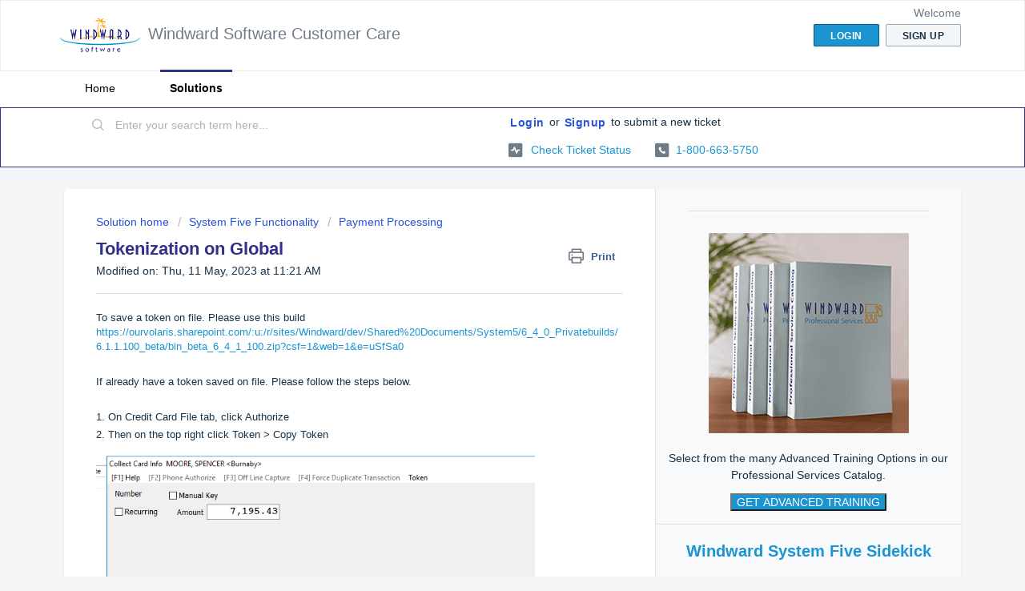

--- FILE ---
content_type: text/html; charset=utf-8
request_url: https://support.windwardsoftware.com/support/solutions/articles/66000515466-tokenization-on-global
body_size: 11208
content:
<!DOCTYPE html>
       
        <!--[if lt IE 7]><html class="no-js ie6 dew-dsm-theme " lang="en" dir="ltr" data-date-format="non_us"><![endif]-->       
        <!--[if IE 7]><html class="no-js ie7 dew-dsm-theme " lang="en" dir="ltr" data-date-format="non_us"><![endif]-->       
        <!--[if IE 8]><html class="no-js ie8 dew-dsm-theme " lang="en" dir="ltr" data-date-format="non_us"><![endif]-->       
        <!--[if IE 9]><html class="no-js ie9 dew-dsm-theme " lang="en" dir="ltr" data-date-format="non_us"><![endif]-->       
        <!--[if IE 10]><html class="no-js ie10 dew-dsm-theme " lang="en" dir="ltr" data-date-format="non_us"><![endif]-->       
        <!--[if (gt IE 10)|!(IE)]><!--><html class="no-js  dew-dsm-theme " lang="en" dir="ltr" data-date-format="non_us"><!--<![endif]-->
	<head>
		
		
<!-- Google tag (gtag.js) -->
<script async src="https://www.googletagmanager.com/gtag/js?id=AW-1072675300"></script>
<script>
  window.dataLayer = window.dataLayer || [];
  function gtag(){dataLayer.push(arguments);}
  gtag('js', new Date());

  gtag('config', 'AW-1072675300');
</script>

<meta name="google-site-verification" content="vSgmMVQju86Jemq3h589ZJbwLbUnNIRa0KW3dOr4dE0" />
<meta name="msvalidate.01" content="C5F7E68BCC78EE20CDFB2640AA57452E" />
<!-- Title for the page -->
<title> Global Tokenization : Windward Software Customer Care </title>

<!-- Meta information-->

      <meta charset="utf-8" />
      <meta http-equiv="X-UA-Compatible" content="IE=edge,chrome=1" />
      <meta name="description" content= "How to tokenize using Global" />
      <meta name="author" content= "" />
       <meta property="og:title" content="Global Tokenization" />  <meta property="og:url" content="https://support.windwardsoftware.com/support/solutions/articles/66000515466-tokenization-on-global" />  <meta property="og:description" content=" To save a token on file. Please use this build https://ourvolaris.sharepoint.com/:u:/r/sites/Windward/dev/Shared%20Documents/System5/6_4_0_Privatebuilds/6.1.1.100_beta/bin_beta_6_4_1_100.zip?csf=1&amp;amp;web=1&amp;amp;e=uSfSa0     If already have a token saved ..." />  <meta property="og:image" content="https://s3.amazonaws.com/cdn.freshdesk.com/data/helpdesk/attachments/production/66002871697/logo/iqanl_YuR2WvMeyn0vqdYWRvVS12h4mMzw.png?X-Amz-Algorithm=AWS4-HMAC-SHA256&amp;amp;X-Amz-Credential=AKIAS6FNSMY2XLZULJPI%2F20260115%2Fus-east-1%2Fs3%2Faws4_request&amp;amp;X-Amz-Date=20260115T201927Z&amp;amp;X-Amz-Expires=604800&amp;amp;X-Amz-SignedHeaders=host&amp;amp;X-Amz-Signature=282fe6073f7a723d06a725acc807b0280d1be7260d58951b0f21335c405aad63" />  <meta property="og:site_name" content="Windward Software Customer Care" />  <meta property="og:type" content="article" />  <meta name="twitter:title" content="Global Tokenization" />  <meta name="twitter:url" content="https://support.windwardsoftware.com/support/solutions/articles/66000515466-tokenization-on-global" />  <meta name="twitter:description" content=" To save a token on file. Please use this build https://ourvolaris.sharepoint.com/:u:/r/sites/Windward/dev/Shared%20Documents/System5/6_4_0_Privatebuilds/6.1.1.100_beta/bin_beta_6_4_1_100.zip?csf=1&amp;amp;web=1&amp;amp;e=uSfSa0     If already have a token saved ..." />  <meta name="twitter:image" content="https://s3.amazonaws.com/cdn.freshdesk.com/data/helpdesk/attachments/production/66002871697/logo/iqanl_YuR2WvMeyn0vqdYWRvVS12h4mMzw.png?X-Amz-Algorithm=AWS4-HMAC-SHA256&amp;amp;X-Amz-Credential=AKIAS6FNSMY2XLZULJPI%2F20260115%2Fus-east-1%2Fs3%2Faws4_request&amp;amp;X-Amz-Date=20260115T201927Z&amp;amp;X-Amz-Expires=604800&amp;amp;X-Amz-SignedHeaders=host&amp;amp;X-Amz-Signature=282fe6073f7a723d06a725acc807b0280d1be7260d58951b0f21335c405aad63" />  <meta name="twitter:card" content="summary" />  <link rel="canonical" href="https://support.windwardsoftware.com/support/solutions/articles/66000515466-tokenization-on-global" />  

<!-- Responsive setting -->
<link rel="apple-touch-icon" href="https://s3.amazonaws.com/cdn.freshdesk.com/data/helpdesk/attachments/production/66004583021/fav_icon/aZzveNMNMdmzXny8cwimeGsuvojLKMNJ_w.png" />
        <link rel="apple-touch-icon" sizes="72x72" href="https://s3.amazonaws.com/cdn.freshdesk.com/data/helpdesk/attachments/production/66004583021/fav_icon/aZzveNMNMdmzXny8cwimeGsuvojLKMNJ_w.png" />
        <link rel="apple-touch-icon" sizes="114x114" href="https://s3.amazonaws.com/cdn.freshdesk.com/data/helpdesk/attachments/production/66004583021/fav_icon/aZzveNMNMdmzXny8cwimeGsuvojLKMNJ_w.png" />
        <link rel="apple-touch-icon" sizes="144x144" href="https://s3.amazonaws.com/cdn.freshdesk.com/data/helpdesk/attachments/production/66004583021/fav_icon/aZzveNMNMdmzXny8cwimeGsuvojLKMNJ_w.png" />
        <meta name="viewport" content="width=device-width, initial-scale=1.0, maximum-scale=5.0, user-scalable=yes" /> 

<!-- Article Schema -->



  <script type="application/ld+json">
  {
    "@context": "https://schema.org",
    "@type": "TechArticle",
    "headline": "Tokenization on Global",
    "description": "How to tokenize using Global",
    "author": {
      "@type": "Organization",
      "name": "Windward Software"
    },
    "publisher": {
      "@type": "Organization",
      "name": "Windward Software",
      "legalName": "Windward Software Systems Inc.",
      "logo": {
        "@type": "ImageObject",
        "url": "https://windwardsoftware.com/hubfs/Logos/windward-software-dark-mode.png"
      },
      "sameAs": [
        "https://www.windwardsoftware.com/",
        "https://www.linkedin.com/company/windwardsoftware/",
        "https://www.facebook.com/WindwardSoftware/",
        "https://x.com/windwardsystem5",
        "https://www.youtube.com/WindwardSoftware"
      ],
      "brand": [
        {
          "@type": "Brand",
          "name": "Windward System Five"
        }
      ]
    },
    "mainEntityOfPage": "/support/solutions/articles/66000515466-tokenization-on-global", // Still needs verification for absolute URL
    "datePublished": "",
    "dateModified": "Thu, 11 May, 2023 at 11:21 AM"
  }
  </script>
<script type="application/ld+json">
{
  "@context": "https://schema.org",
  "@type": "BreadcrumbList",
  "itemListElement": [
    {
      "@type": "ListItem",
      "position": 1,
      "name": "Solution home",
      "item": "https://support.windwardsoftware.com/support/solutions" 
    },
    {
      "@type": "ListItem",
      "position": 2,
      "name": "System Five Functionality",
      "item": "https://support.windwardsoftware.com/support/solutions/66000283457" 
    },
    {
      "@type": "ListItem",
      "position": 3,
      "name": "Payment Processing",
      "item": "https://support.windwardsoftware.com/support/solutions/folders/66000417694" 
    },
    {
      "@type": "ListItem",
      "position": 4,
      "name": "Tokenization on Global", 
      "item": "https://support.windwardsoftware.com/support/solutions/articles/66000515466-tokenization-on-global" 
    }
  ]
}
</script>

		
		<!-- Adding meta tag for CSRF token -->
		<meta name="csrf-param" content="authenticity_token" />
<meta name="csrf-token" content="7103ScYUa+Ayz3ya+TUO1mrqlOg8rjDkKp5Q9me8wNgIv4Ncb3LkRLqdUGCKM90r+oVOWxurvcqOLh5CkghFDw==" />
		<!-- End meta tag for CSRF token -->
		
		<!-- Fav icon for portal -->
		<link rel='shortcut icon' href='https://s3.amazonaws.com/cdn.freshdesk.com/data/helpdesk/attachments/production/66004583021/fav_icon/aZzveNMNMdmzXny8cwimeGsuvojLKMNJ_w.png' />

		<!-- Base stylesheet -->
 
		<link rel="stylesheet" media="print" href="https://assets6.freshdesk.com/assets/cdn/portal_print-6e04b27f27ab27faab81f917d275d593fa892ce13150854024baaf983b3f4326.css" />
	  		<link rel="stylesheet" media="screen" href="https://assets10.freshdesk.com/assets/cdn/falcon_portal_utils-a58414d6bc8bc6ca4d78f5b3f76522e4970de435e68a5a2fedcda0db58f21600.css" />	

		
		<!-- Theme stylesheet -->

		<link href="/support/theme.css?v=4&amp;d=1763164568" media="screen" rel="stylesheet" type="text/css">

		<!-- Google font url if present -->
		

		<!-- Including default portal based script framework at the top -->
		<script src="https://assets1.freshdesk.com/assets/cdn/portal_head_v2-d07ff5985065d4b2f2826fdbbaef7df41eb75e17b915635bf0413a6bc12fd7b7.js"></script>
		<!-- Including syntexhighlighter for portal -->
		<script src="https://assets2.freshdesk.com/assets/cdn/prism-841b9ba9ca7f9e1bc3cdfdd4583524f65913717a3ab77714a45dd2921531a402.js"></script>

		

		<!-- Access portal settings information via javascript -->
		 <script type="text/javascript">     var portal = {"language":"en","name":"Windward Software Customer Care","contact_info":"","current_page_name":"article_view","current_tab":"solutions","vault_service":{"url":"https://vault-service.freshworks.com/data","max_try":2,"product_name":"fd"},"current_account_id":1746847,"preferences":{"bg_color":"#f3f5f7","header_color":"#ffffff","help_center_color":"#E4EFFF","footer_color":"#303188","tab_color":"#ffffff","tab_hover_color":"#303188","btn_background":"#f3f5f7","btn_primary_background":"#1b94d2","baseFont":"Helvetica","textColor":"#183247","headingsFont":"Helvetica","headingsColor":"#303188","linkColor":"#1b94d2","linkColorHover":"#2753d7","inputFocusRingColor":"#1b94d2","nonResponsive":false},"image_placeholders":{"spacer":"https://assets4.freshdesk.com/assets/misc/spacer.gif","profile_thumb":"https://assets9.freshdesk.com/assets/misc/profile_blank_thumb-4a7b26415585aebbd79863bd5497100b1ea52bab8df8db7a1aecae4da879fd96.jpg","profile_medium":"https://assets1.freshdesk.com/assets/misc/profile_blank_medium-1dfbfbae68bb67de0258044a99f62e94144f1cc34efeea73e3fb85fe51bc1a2c.jpg"},"falcon_portal_theme":true,"current_object_id":66000515466};     var attachment_size = 20;     var blocked_extensions = "exe,dll,sys,swf,scr,gzquar,js,jse,class,vb,com,bat,cmd,pif,img,iso,hta,html,msc,msp,cpl,reg,tmp,py,ps,msi,msp,inf,scf,ocx,bin,ws,sh,lnk,gadget,dmg,msh,apk,iqy,pub,jar,ps1,reg";     var allowed_extensions = "";     var store = { 
        ticket: {},
        portalLaunchParty: {} };    store.portalLaunchParty.ticketFragmentsEnabled = false;    store.pod = "us-east-1";    store.region = "US"; </script> 


			
	</head>
	<body>
            	
		
		
		
	<header class="banner">
		<div class="banner-wrapper page">
			<div class="banner-title">
				<a href="https://www.windwardsoftware.com/help-center"class='portal-logo'><span class="portal-img"><i></i>
                    <img src='https://s3.amazonaws.com/cdn.freshdesk.com/data/helpdesk/attachments/production/66002871697/logo/iqanl_YuR2WvMeyn0vqdYWRvVS12h4mMzw.png' alt="Logo"
                        onerror="default_image_error(this)" data-type="logo" />
                 </span></a>
				<h1 class="ellipsis heading">Windward Software Customer Care</h1>
			</div>
			<nav class="banner-nav">
				 <div class="welcome">Welcome <b></b> </div>  <b><a href="/support/login"><b>Login</b></a></b> &nbsp;<b><a href="/support/signup"><b>Sign up</b></a></b>
			</nav>
		</div>
	</header>
	<nav class="page-tabs">
		<div class="page no-padding no-header-tabs">
			
				<a data-toggle-dom="#header-tabs" href="#" data-animated="true" class="mobile-icon-nav-menu show-in-mobile"></a>
				<div class="nav-link" id="header-tabs">
					
						
							<a href="/support/home" class="">Home</a>
						
					
						
							<a href="/support/solutions" class="active">Solutions</a>
						
					
				</div>
			
		</div>
	</nav>

<!-- Search and page links for the page -->

	<section class="help-center-sc rounded-6">
		<div class="page no-padding">
		<div class="hc-search">
			<div class="hc-search-c">
				<form class="hc-search-form print--remove" autocomplete="off" action="/support/search/solutions" id="hc-search-form" data-csrf-ignore="true">
	<div class="hc-search-input">
	<label for="support-search-input" class="hide">Enter your search term here...</label>
		<input placeholder="Enter your search term here..." type="text"
			name="term" class="special" value=""
            rel="page-search" data-max-matches="10" id="support-search-input">
	</div>
	<div class="hc-search-button">
		<button class="btn btn-primary" aria-label="Search" type="submit" autocomplete="off">
			<i class="mobile-icon-search hide-tablet"></i>
			<span class="hide-in-mobile">
				Search
			</span>
		</button>
	</div>
</form>
			</div>
		</div>
		<div class="hc-nav  nav-with-contact ">
			 <nav>  <div class="hide-in-mobile"><a href=/support/login>Login</a> or <a href=/support/signup>Signup</a> to submit a new ticket</div>   <div>
              <a href="/support/tickets" class="mobile-icon-nav-status check-status ellipsis" title="Check ticket status">
                <span>Check ticket status</span>
              </a>
            </div>   <div> <a href="tel:1-800-663-5750" class="mobile-icon-nav-contact contact-info ellipsis">
            <span dir='ltr'>1-800-663-5750</span>
           </a> </div>  </nav>
		</div>
		</div>
	</section>



<div class="page">
	
	
	<!-- Search and page links for the page -->
	

	<!-- Notification Messages -->
	 <div class="alert alert-with-close notice hide" id="noticeajax"></div> 

	
	<div class="c-wrapper">		
      <section class="main content rounded-6 min-height-on-desktop fc-article-show" id="article-show-66000515466">
	<div class="breadcrumb">
		<a href="/support/solutions"> Solution home </a>
		<a href="/support/solutions/66000283457">System Five Functionality</a>
		<a href="/support/solutions/folders/66000417694">Payment Processing</a>
	</div>
	<b class="page-stamp page-stamp-article">
		<b class="icon-page-article"></b>
	</b>

	<h2 class="heading">Tokenization on Global
	 	<a href="javascript:print();"
            class="solution-print--icon print--remove"
 			title="Print this Article"
 			arial-role="link"
 			arial-label="Print this Article"
 		>
			<span class="icon-print"></span>
			<span class="text-print">Print</span>
 		</a>
	</h2>
	
	<p>Modified on: Thu, 11 May, 2023 at 11:21 AM</p>
	<hr />
	

	<article class="article-body" id="article-body" rel="image-enlarge">
		<p dir="ltr">To save a token on file. Please use this build <a href="https://ourvolaris.sharepoint.com/:u:/r/sites/Windward/dev/Shared%20Documents/System5/6_4_0_Privatebuilds/6.1.1.100_beta/bin_beta_6_4_1_100.zip?csf=1&amp;web=1&amp;e=uSfSa0">https://ourvolaris.sharepoint.com/:u:/r/sites/Windward/dev/Shared%20Documents/System5/6_4_0_Privatebuilds/6.1.1.100_beta/bin_beta_6_4_1_100.zip?csf=1&amp;web=1&amp;e=uSfSa0</a></p><p dir="ltr"><br></p><p dir="ltr">If already have a token saved on file. Please follow the steps below.</p><p dir="ltr"><br></p><p dir="ltr">1. On Credit Card File tab, click Authorize</p><p dir="ltr">2. Then on the top right click Token &gt; Copy Token</p><p dir="ltr"><img src="https://s3.amazonaws.com/cdn.freshdesk.com/data/helpdesk/attachments/production/66053699479/original/eM4sHJMO41Tudx6HzLSpUXiSnsUVlnrKTA.png?1683829063" style="width: auto;" class="fr-fic fr-fil fr-dib" data-attachment="[object Object]" data-id="66053699479"></p><p dir="ltr">3. Cancel or Exit on the screen</p><p dir="ltr">4. On Tender tab, do process normally then click the Token at the top right again then choose Paste Token.</p><p dir="ltr">5. Then Authorize, that should work.</p>
	</article>

	<hr />	
		

		<p class="article-vote" id="voting-container" 
											data-user-id="" 
											data-article-id="66000515466"
											data-language="en">
										Did you find it helpful?<span data-href="/support/solutions/articles/66000515466/thumbs_up" class="vote-up a-link" id="article_thumbs_up" 
									data-remote="true" data-method="put" data-update="#voting-container" 
									data-user-id=""
									data-article-id="66000515466"
									data-language="en"
									data-update-with-message="Glad we could be helpful. Thanks for the feedback.">
								Yes</span><span class="vote-down-container"><span data-href="/support/solutions/articles/66000515466/thumbs_down" class="vote-down a-link" id="article_thumbs_down" 
									data-remote="true" data-method="put" data-update="#vote-feedback-form" 
									data-user-id=""
									data-article-id="66000515466"
									data-language="en"
									data-hide-dom="#voting-container" data-show-dom="#vote-feedback-container">
								No</span></span></p><a class="hide a-link" id="vote-feedback-form-link" data-hide-dom="#vote-feedback-form-link" data-show-dom="#vote-feedback-container">Send feedback</a><div id="vote-feedback-container"class="hide">	<div class="lead">Sorry we couldn't be helpful. Help us improve this article with your feedback.</div>	<div id="vote-feedback-form">		<div class="sloading loading-small loading-block"></div>	</div></div>
		
</section>
<section class="sidebar content rounded-6 fc-related-articles">
	<div id="related_articles"><div class="cs-g-c"><section class="article-list"><h3 class="list-lead">Related Articles</h3><ul rel="remote" 
			data-remote-url="/support/search/articles/66000515466/related_articles?container=related_articles&limit=10" 
			id="related-article-list"></ul></section></div></div><hr>
</section>

      <section><hr><div align="center">
         <a href="https://www.windwardsoftware.com/resources/professional-services.html?utm_campaign=support%20backlinks&utm_source=support-portal&utm_medium=pscat&utm_content=catalog"><img loading="lazy" src="https://info.windwardsoftware.com/hubfs/Logos/windward-professional-services-catalog-250.png" alt="Windward Professional Services Catalog" style="width: 250px; height: 250px;"></a>
        <p><br>Select from the many Advanced Training Options in our Professional Services Catalog.</p>
        <button style="background-color: #1B94D2; color:white" onclick="window.location.href='https://www.windwardsoftware.com/resources/professional-services.html?utm_campaign=support%20backlinks&utm_source=support-portal&utm_medium=pscat&utm_content=catalog';">
      GET ADVANCED TRAINING
        </button>     
<hr>
              <h3 class="c-link"><a href="https://info.windwardsoftware.com/sidekick">Windward System Five Sidekick</a></h3>
              

              
             

                
             <br>   <a href="https://info.windwardsoftware.com/sidekick-video" title="Windward System Five Sidekick Video" >
        <img loading="lazy" src="https://info.windwardsoftware.com/hubfs/custom-video-thumbnails/sidekick-video-thumb-with-play-button.jpg" alt="Windward System Five Sidekick Video"style="width: 250px;"></a>
                 
           

                <p style= "padding: 20px;">Sidekick is a mobile application that integrates with your existing data, freeing you from the limitations of a desk and enabling your staff. <a href="https://info.windwardsoftware.com/sidekick">Learn More about Sidekick.</a></p>
<hr>
         <h2 style="color:#FAA61A">What's New in Windward?</h2><p></p>
        <!--<a href="https://info.windwardsoftware.com/windward-scan-app?utm_campaign=windward-scan-app&utm_source=support&utm_medium=sidebar"><img loading="lazy" src="https://info.windwardsoftware.com/hubfs/windward-scan-app-for-android.jpg" alt="Windward Scan App" style="width: 250px; height: 150px;"></a>
       <p><br>Click above to learn about<br>the Windward SCAN App for Android</p> -->
        
        <a href="https://www.windwardsoftware.com/new/"><img loading="lazy" src="https://www.windwardsoftware.com/hubfs/WindwardSoftware_September2021/Images/new-feature-roundup-250.png" alt="New Feature Round-up"></a>
       <p><br><a href="https://www.windwardsoftware.com/new/">Your Quarterly Review of Enhancements<br>to Windward System Five & System Five on Cloud</a></p>       
      
        
        
        
        <hr><h2 style="color:#303188">Get the Most Out of Your ERP</h2><p></p>
        
        <a href="https://www.windwardsoftware.com/add-ons"><img loading="lazy" src="https://info.windwardsoftware.com/hubfs/WindwardSoftware_September2021/Images/user-increase-1-2.jpeg" alt="Windward System Five Add-Ons" style="width: 250px; height: 250px;"></a>
        <p><br>System Five Add-Ons and Integrations<br>help simplify the way you do things.</p>
        <button style="background-color: #1B94D2; color:white" onclick="window.location.href='https://www.windwardsoftware.com/add-ons';">
      Browse the System Five Add-Ons Catalog
        </button><p><br></p>
        
 <hr>
        

        <hr><h3 class="list-lead">Follow Windward Software</h3>
  <a href="https://www.youtube.com/windwardsoftware?sub_confirmation=1" target="_blank" rel="me" class="fm_button fm_youtube" style="text-decoration: none"><span style="background-image:url('https://f.hubspotusercontent10.net/hubfs/7528315/raw_assets/public/mV0_hubspot/img/youtube_legacy_color.png'); background-size: 100%; width: 32px; height: 32px; display: inline-block; cursor: pointer;"></span></a><a href="https://www.linkedin.com/company/678198" target="_blank" rel="me" class="fm_button fm_linkedin" style="text-decoration: none"><span style="background-image:url('https://f.hubspotusercontent10.net/hubfs/7528315/raw_assets/public/mV0_hubspot/img/linkedin_legacy_color.png'); background-size: 100%; width: 32px; height: 32px; display: inline-block; cursor: pointer;"></span></a><a href="https://twitter.com/windwardsystem5" target="_blank" rel="me" class="fm_button fm_twitter" style="text-decoration: none"><span style="background-image:url('https://f.hubspotusercontent00.net/hubfs/7528304/raw_assets/public/mV0_hubspot/img/twitter_legacy_color.png'); background-size: 100%; width: 32px; height: 32px; display: inline-block; cursor: pointer;"></span></a><a href="https://www.facebook.com/295191475171" target="_blank" rel="me" class="fm_button fm_facebook" style="text-decoration: none"><span style="background-image:url('https://f.hubspotusercontent00.net/hubfs/7528304/raw_assets/public/mV0_hubspot/img/facebook_legacy_color.png'); background-size: 100%; width: 32px; height: 32px; display: inline-block; cursor: pointer;"></span></a><a href="https://www.instagram.com/windwardsoftwaresystemsinc/" target="_blank" rel="me" class="fm_button fm_instagram" style="text-decoration: none"><span style="background-image:url('https://f.hubspotusercontent10.net/hubfs/7528315/raw_assets/public/mV0_hubspot/img/instagram_legacy_color.png'); background-size: 100%; width: 32px; height: 32px; display: inline-block; cursor: pointer;"></span></a>
        <hr></div></section>
	
</div>
<div><h2 align="center" style="color:#FAA61A" >Thank you for choosing Windward Software</h2><br></div>
<script>
  // Function to decode HTML entities
  function decodeHtmlEntities(text) {
    const textarea = document.createElement('textarea');
    textarea.innerHTML = text;
    return textarea.value;
  }

  document.addEventListener('DOMContentLoaded', function() {
    // Find the hidden data container
    const schemaDataContainer = document.getElementById('dynamic-schema-data');

    if (schemaDataContainer) {
      const schemaType = schemaDataContainer.getAttribute('data-schema-type');
      const schemaContentElement = schemaDataContainer.querySelector('code') || schemaDataContainer;
      const encodedSchemaContentJSON = schemaContentElement ? schemaContentElement.textContent.trim() : null;
      
      if (schemaType && encodedSchemaContentJSON) {
        let schemaContentJSON;
        let schemaContent;

        try {
          // Decode HTML entities before parsing
          schemaContentJSON = decodeHtmlEntities(encodedSchemaContentJSON);
          schemaContent = JSON.parse(schemaContentJSON);
          let fullSchema = {};

          // --- Build the HowTo Schema ---
          if (schemaType === 'HowTo') {
            fullSchema = {
              "@context": "https://schema.org",
              "@type": "HowTo",
              // --- MODIFIED BEHAVIOR ---
              "name": "Tokenization on Global", 
              "description": "How to tokenize using Global",
              "mainEntityOfPage": "https://support.windwardsoftware.com/support/solutions/articles/66000515466-tokenization-on-global", // Verify this generates the full URL
              // --- Final Publisher Block ---
              "publisher": {
                "@type": "Organization",
                "name": "Windward Software",
                "legalName": "Windward Software Systems Inc.",
                "logo": {
                  "@type": "ImageObject",
                  "url": "https://windwardsoftware.com/hubfs/Logos/windward-software-dark-mode.png" 
                },
                "sameAs": [
                  "https://www.windwardsoftware.com/",
                  "https://www.linkedin.com/company/windwardsoftware/",
                  "https://www.facebook.com/WindwardSoftware/",
                  "https://x.com/windwardsystem5",
                  "https://www.youtube.com/WindwardSoftware"
                ],
                "brand": [
                  { "@type": "Brand", "name": "Windward System Five" }
                ]
              }, // --- END OF PUBLISHER OBJECT
              "step": schemaContent 
            };
          } 
          // --- Build the FAQPage Schema ---
          else if (schemaType === 'FAQPage') {
            fullSchema = {
              "@context": "https://schema.org",
              "@type": "FAQPage",
              "mainEntity": schemaContent 
            };
          }

          // --- Inject the final schema ---
          if (Object.keys(fullSchema).length > 0) {
            const scriptTag = document.createElement('script');
            scriptTag.type = 'application/ld+json';
            scriptTag.textContent = JSON.stringify(fullSchema, null, 2); 
            document.head.appendChild(scriptTag); 
            console.log('Dynamic schema injected:', schemaType);
          }

        } catch (e) {
          console.error('Error decoding/parsing/building dynamic schema:', e);
        }
      }
    }
  });
</script>

	<footer class="footer rounded-6">
		<nav class="footer-links page no-padding">
			
					
          <a href="/support/home" class="">Home
					
          <a href="/support/solutions" class="active">Solutions
					
            </a></nav>
			
			<br><p style= "float:left;">Copyright © 1984- Windward Software Systems Inc. All Rights Reserved.</p>
            <p style="float:right"> <a href="https://www.windwardsoftware.com/privacy-policy">Privacy Policy</a>
            
            </p> 
            

<script type="text/javascript" id="hs-script-loader" async defer src="//js.hs-scripts.com/8021537.js"></script>
      <script type="text/javascript">
_linkedin_partner_id = "2249746";
window._linkedin_data_partner_ids = window._linkedin_data_partner_ids || [];
window._linkedin_data_partner_ids.push(_linkedin_partner_id);
</script><script type="text/javascript">
(function(l) {
if (!l){window.lintrk = function(a,b){window.lintrk.q.push([a,b])};
window.lintrk.q=[]}
var s = document.getElementsByTagName("script")[0];
var b = document.createElement("script");
b.type = "text/javascript";b.async = true;
b.src = "https://snap.licdn.com/li.lms-analytics/insight.min.js";
s.parentNode.insertBefore(b, s);})(window.lintrk);
</script>
<noscript>
<img height="1" width="1" style="display:none;" alt="" src="https://px.ads.linkedin.com/collect/?pid=2249746&fmt=gif" />
</noscript>
	</footer>




			<script src="https://assets1.freshdesk.com/assets/cdn/portal_bottom-0fe88ce7f44d512c644a48fda3390ae66247caeea647e04d017015099f25db87.js"></script>

		<script src="https://assets6.freshdesk.com/assets/cdn/redactor-642f8cbfacb4c2762350a557838bbfaadec878d0d24e9a0d8dfe90b2533f0e5d.js"></script> 
		<script src="https://assets1.freshdesk.com/assets/cdn/lang/en-4a75f878b88f0e355c2d9c4c8856e16e0e8e74807c9787aaba7ef13f18c8d691.js"></script>
		<!-- for i18n-js translations -->
  		<script src="https://assets1.freshdesk.com/assets/cdn/i18n/portal/en-7dc3290616af9ea64cf8f4a01e81b2013d3f08333acedba4871235237937ee05.js"></script>
		<!-- Including default portal based script at the bottom -->
		<script nonce="EgpKk+Yey/9F+hI5xyVRdg==">
//<![CDATA[
	
	jQuery(document).ready(function() {
					
		// Setting the locale for moment js
		moment.lang('en');

		var validation_meassages = {"required":"This field is required.","remote":"Please fix this field.","email":"Please enter a valid email address.","url":"Please enter a valid URL.","date":"Please enter a valid date.","dateISO":"Please enter a valid date ( ISO ).","number":"Please enter a valid number.","digits":"Please enter only digits.","creditcard":"Please enter a valid credit card number.","equalTo":"Please enter the same value again.","two_decimal_place_warning":"Value cannot have more than 2 decimal digits","select2_minimum_limit":"Please type %{char_count} or more letters","select2_maximum_limit":"You can only select %{limit} %{container}","maxlength":"Please enter no more than {0} characters.","minlength":"Please enter at least {0} characters.","rangelength":"Please enter a value between {0} and {1} characters long.","range":"Please enter a value between {0} and {1}.","max":"Please enter a value less than or equal to {0}.","min":"Please enter a value greater than or equal to {0}.","select2_maximum_limit_jq":"You can only select {0} {1}","facebook_limit_exceed":"Your Facebook reply was over 8000 characters. You'll have to be more clever.","messenger_limit_exceeded":"Oops! You have exceeded Messenger Platform's character limit. Please modify your response.","not_equal_to":"This element should not be equal to","email_address_invalid":"One or more email addresses are invalid.","twitter_limit_exceed":"Oops! You have exceeded Twitter's character limit. You'll have to modify your response.","password_does_not_match":"The passwords don't match. Please try again.","valid_hours":"Please enter a valid hours.","reply_limit_exceed":"Your reply was over 2000 characters. You'll have to be more clever.","url_format":"Invalid URL format","url_without_slash":"Please enter a valid URL without '/'","link_back_url":"Please enter a valid linkback URL","requester_validation":"Please enter a valid requester details or <a href=\"#\" id=\"add_requester_btn_proxy\">add new requester.</a>","agent_validation":"Please enter valid agent details","email_or_phone":"Please enter a Email or Phone Number","upload_mb_limit":"Upload exceeds the available 15MB limit","invalid_image":"Invalid image format","atleast_one_role":"At least one role is required for the agent","invalid_time":"Invalid time.","remote_fail":"Remote validation failed","trim_spaces":"Auto trim of leading & trailing whitespace","hex_color_invalid":"Please enter a valid hex color value.","name_duplication":"The name already exists.","invalid_value":"Invalid value","invalid_regex":"Invalid Regular Expression","same_folder":"Cannot move to the same folder.","maxlength_255":"Please enter less than 255 characters","decimal_digit_valid":"Value cannot have more than 2 decimal digits","atleast_one_field":"Please fill at least {0} of these fields.","atleast_one_portal":"Select atleast one portal.","custom_header":"Please type custom header in the format -  header : value","same_password":"Should be same as Password","select2_no_match":"No matching %{container} found","integration_no_match":"no matching data...","time":"Please enter a valid time","valid_contact":"Please add a valid contact","field_invalid":"This field is invalid","select_atleast_one":"Select at least one option.","ember_method_name_reserved":"This name is reserved and cannot be used. Please choose a different name."}	

		jQuery.extend(jQuery.validator.messages, validation_meassages );


		jQuery(".call_duration").each(function () {
			var format,time;
			if (jQuery(this).data("time") === undefined) { return; }
			if(jQuery(this).hasClass('freshcaller')){ return; }
			time = jQuery(this).data("time");
			if (time>=3600) {
			 format = "hh:mm:ss";
			} else {
				format = "mm:ss";
			}
			jQuery(this).html(time.toTime(format));
		});
	});

	// Shortcuts variables
	var Shortcuts = {"global":{"help":"?","save":"mod+return","cancel":"esc","search":"/","status_dialog":"mod+alt+return","save_cuctomization":"mod+shift+s"},"app_nav":{"dashboard":"g d","tickets":"g t","social":"g e","solutions":"g s","forums":"g f","customers":"g c","reports":"g r","admin":"g a","ticket_new":"g n","compose_email":"g m"},"pagination":{"previous":"alt+left","next":"alt+right","alt_previous":"j","alt_next":"k"},"ticket_list":{"ticket_show":"return","select":"x","select_all":"shift+x","search_view":"v","show_description":"space","unwatch":"w","delete":"#","pickup":"@","spam":"!","close":"~","silent_close":"alt+shift+`","undo":"z","reply":"r","forward":"f","add_note":"n","scenario":"s"},"ticket_detail":{"toggle_watcher":"w","reply":"r","forward":"f","add_note":"n","close":"~","silent_close":"alt+shift+`","add_time":"m","spam":"!","delete":"#","show_activities_toggle":"}","properties":"p","expand":"]","undo":"z","select_watcher":"shift+w","go_to_next":["j","down"],"go_to_previous":["k","up"],"scenario":"s","pickup":"@","collaboration":"d"},"social_stream":{"search":"s","go_to_next":["j","down"],"go_to_previous":["k","up"],"open_stream":["space","return"],"close":"esc","reply":"r","retweet":"shift+r"},"portal_customizations":{"preview":"mod+shift+p"},"discussions":{"toggle_following":"w","add_follower":"shift+w","reply_topic":"r"}};
	
	// Date formats
	var DATE_FORMATS = {"non_us":{"moment_date_with_week":"ddd, D MMM, YYYY","datepicker":"d M, yy","datepicker_escaped":"d M yy","datepicker_full_date":"D, d M, yy","mediumDate":"d MMM, yyyy"},"us":{"moment_date_with_week":"ddd, MMM D, YYYY","datepicker":"M d, yy","datepicker_escaped":"M d yy","datepicker_full_date":"D, M d, yy","mediumDate":"MMM d, yyyy"}};

	var lang = { 
		loadingText: "Please Wait...",
		viewAllTickets: "View all tickets"
	};


//]]>
</script> 

		

		<img src='/support/solutions/articles/66000515466-tokenization-on-global/hit' alt='Article views count' aria-hidden='true'/>
		<script type="text/javascript">
     		I18n.defaultLocale = "en";
     		I18n.locale = "en";
		</script>
			
    	


		<!-- Include dynamic input field script for signup and profile pages (Mint theme) -->

	</body>
</html>
